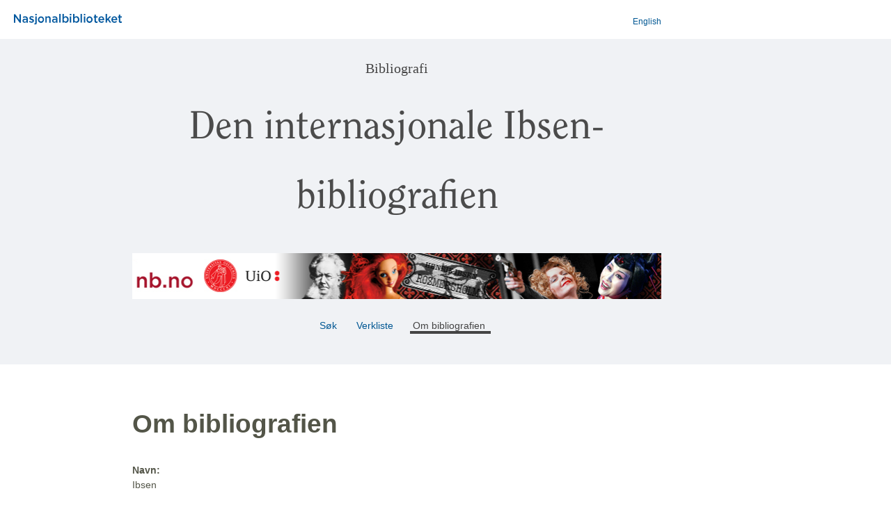

--- FILE ---
content_type: text/html;charset=UTF-8
request_url: https://www.nb.no/bibliografi/ibsen/description;jsessionid=3625D83F13273FB80232DBD4FA218DEC.bibliografi2
body_size: 2767
content:
<?xml version="1.0" encoding="UTF-8"?>
<!DOCTYPE html>
<html xmlns="http://www.w3.org/1999/xhtml"><head id="j_idt2"><link type="text/css" rel="stylesheet" href="/bibliografi/javax.faces.resource/theme.css.xhtml;jsessionid=6BDA515FF497DF3F459F8C22007FE49A?ln=primefaces-smoothness&amp;v=12.0.0" /><link type="text/css" rel="stylesheet" href="/bibliografi/javax.faces.resource/primeicons/primeicons.css.xhtml;jsessionid=6BDA515FF497DF3F459F8C22007FE49A?ln=primefaces&amp;v=12.0.0" /><script type="text/javascript" src="/bibliografi/javax.faces.resource/jquery/jquery.js.xhtml;jsessionid=6BDA515FF497DF3F459F8C22007FE49A?ln=primefaces&amp;v=12.0.0"></script><script type="text/javascript" src="/bibliografi/javax.faces.resource/jquery/jquery-plugins.js.xhtml;jsessionid=6BDA515FF497DF3F459F8C22007FE49A?ln=primefaces&amp;v=12.0.0"></script><script type="text/javascript" src="/bibliografi/javax.faces.resource/core.js.xhtml;jsessionid=6BDA515FF497DF3F459F8C22007FE49A?ln=primefaces&amp;v=12.0.0"></script><script type="text/javascript" src="/bibliografi/javax.faces.resource/components.js.xhtml;jsessionid=6BDA515FF497DF3F459F8C22007FE49A?ln=primefaces&amp;v=12.0.0"></script><script type="text/javascript">if(window.PrimeFaces){PrimeFaces.settings.locale='no';PrimeFaces.settings.viewId='/ibsen/description.xhtml';PrimeFaces.settings.contextPath='/bibliografi';PrimeFaces.settings.cookiesSecure=false;}</script>

             <!-- Google Tag Manager -->
             <script>
                 (function(w,d,s,l,i){
                 w[l]=w[l]||[];
                 w[l].push({'gtm.start': new Date().getTime(),event:'gtm.js'});
                 var f= d.getElementsByTagName(s)[0],
                    j = d.createElement(s),
                    dl = l !== 'dataLayer' ? '&l=' + l : '';
                 j.async = true;
                 j.src = 'https://www.googletagmanager.com/gtm.js?id=' + i + dl;
                 f.parentNode.insertBefore(j,f);
             })(window,document,'script','dataLayer','GTM-NFKD59HV');
             </script>
             <!-- End Google Tag Manager -->

             <title>Den internasjonale Ibsen-bibliografien</title>

            <meta name="viewport" content="width=device-width, initial-scale=1, maximum-scale=2" />
            <link rel="stylesheet" href="../style/base.css" />
            <link rel="stylesheet" href="../style/skeleton.css" />
            <link rel="stylesheet" href="../style/layout.css" />
            <link rel="stylesheet" href="../style/theme.css" />
            <link rel="icon" type="image/x-icon" href="../images/icons/favicon.ico" /></head><body>
             <!-- Google Tag Manager (noscript) -->
             <noscript><iframe src="https://www.googletagmanager.com/ns.html?id=GTM-NFKD59HV" height="0" width="0" style="display:none;visibility:hidden"></iframe></noscript>
             <!-- End Google Tag Manager (noscript) -->

             <div id="content">
<form id="form1" name="form1" method="post" action="/bibliografi/ibsen/description;jsessionid=6BDA515FF497DF3F459F8C22007FE49A" enctype="application/x-www-form-urlencoded">
<input type="hidden" name="form1" value="form1" />

                   
                   
                   

                   <div class="band" id="toppcontainer">

                       <div class="row topp">  <!-- nb-logo + language button -->
                           <div class="container">
                               <div class="sixteen columns">
                                   <table width="100%">
                                       <tr>
                                           <td><a href="http://www.nb.no" style="margin-left: 10px; font-weight: bold;" target="blank">
                                                   <img src="../images/Nasjonalbiblioteket.svg" alt="Nasjonalbiblioteket" width="155px" /></a>
                                           </td>
                                           <td style="text-align: right; ">                                     
                                                
                                               <a id="form1:j_idt12" href="#" class="ui-commandlink ui-widget" onclick="PrimeFaces.ab({s:&quot;form1:j_idt12&quot;,f:&quot;form1&quot;,u:&quot;form1&quot;});return false;" style="font: 0.8571em arial;">English</a><script id="form1:j_idt12_s" type="text/javascript">$(function(){PrimeFaces.cw("CommandLink","widget_form1_j_idt12",{id:"form1:j_idt12"});});</script>
                                           </td>
                                       </tr>
                                   </table>
                               </div>
                           </div>
                       </div>

                      
                     <div class="container">

                       

                        <div class="row header"> 
                           <div class="three columns">
                               
                           </div>
                           <div class="thirteen columns">
                              <div class="h3 tittel">Bibliografi</div>
                              <div class="h2 tittel">Den internasjonale Ibsen-bibliografien </div>
                              <div class="row banner" id="banner"><img src="../images/ibsen.png;jsessionid=6BDA515FF497DF3F459F8C22007FE49A" style="border:0; margin-top: 20px; margin-bottom: 5px; float: left; width: 760px" />
                                  <!--img src="../images/ibsen.png" style="border:0; margin-top: 20px; margin-bottom: 5px; float: left; width: 760px" alt="ibsen"
                                   onerror="this.src='../images/bibliografi.png'"/-->
                              </div>
                           </div>

                        </div>

                        

                        <div class="row menu">
                            <div class="three columns">
                               
                           </div>
                           <div class="thirteen columns toppmeny"><a href="/bibliografi/ibsen/search;jsessionid=6BDA515FF497DF3F459F8C22007FE49A" class="navigasjon"> Søk </a><a href="/bibliografi/ibsen/verkliste;jsessionid=6BDA515FF497DF3F459F8C22007FE49A" class="navigasjon"> Verkliste </a><span class="navigasjon"> Om bibliografien  </span>

                           </div>
                        </div>
                     </div> <!-- container --> 
                  </div> <!-- band toppcontainer -->



                  <!--   &lt;div class="band messages"&gt;
                        &lt;div class="container"&gt;
                           &lt;div class="sixteen columns offset-by-three"&gt;
                              &lt;p:messages showSummary="true" autoUpdate="true"/&gt;  
                           &lt;/div&gt;
                        &lt;/div&gt;
                     &lt;/div&gt;  messages -->     
      <div class="container description">

         <div class="thirteen columns offset-by-three">
            <h1>Om bibliografien </h1>
                <dl class="description">
                    <dt>Navn:</dt>
                    <dd>Ibsen</dd>
                        <dt>Fullstendig tittel:</dt>
                        <dd>Den internasjonale Ibsen-bibliografien</dd>
                        <dt>Omfang/fag:</dt>
                        <dd>Alle fag</dd>
                        <dt>Bibliografien dekker:</dt>
                        <dd>Referanser til: 1) Henrik Ibsens verker på originalspråket og i oversettelser, både som selvstendige utgivelser og deler av andre publikasjoner. 2) Parodier over og omdiktninger av Ibsens verker. 3) Dokumenter om Ibsens liv og forfatterskap: Bøker, hovedoppgaver, småtrykk, artikler og kapitler i samlingsverker og konferanserapporter, i tidsskrifter og aviser. Referanser til videogram og lydopptak er også inkludert. I prinsippet ingen nasjonal eller språklig begrensning. Hovedsaklig basert på primærregistrering av dokumenter. Innførsler i flere trykte, retrospektive bibliografier og bibliografien i "Ibsenårbok" / "Contemporary approaches to Ibsen" (1953-1997) er inkludert.</dd>
                        <dt>Oppdatering:</dt>
                        <dd>Oppdateres løpende</dd>
                        <dt>Antall poster:</dt>
                        <dd>Nærmere 40 000</dd>
                        <dt>Andre opplysninger:</dt>
                        <dd> Mange av postene mangler foreløpig emneord og noen har kun tittelen på Ibsens verk som emneord. Enkelte dubletter forekommer.</dd>
                        <dt>Datakilde:</dt>
                        <dd>Senter for Ibsen-studier, Nasjonalbiblioteket og BIBSYS</dd>
                        <dt>Kontaktadresse:</dt>
                        <dd>Nasjonalbiblioteket, Postboks 2674 Solli, 0203 Oslo, Nettadresse: http://www.nb.no/bibliografi/ibsen, E-post: spesialbibliografi@nb.no, Telefon: 23 27 61 01</dd>
                    <br />
                    <p style="color: white;">Beskrivelsen sist oppdatert: 2022-06-20 09:45:34</p>
                </dl>
         </div>
      </div><input type="hidden" name="javax.faces.ViewState" id="j_id1:javax.faces.ViewState:0" value="3524340489140260239:3242632794903239184" autocomplete="off" />
</form>
                
              

            </div>
            <div style="position:fixed; top: 300px; left: 300px;  z-index:2;"><div id="j_idt119" style="margin: 25px;"><div id="j_idt119_start" style="display:none"><img src="/bibliografi/images/loaderb64.gif;jsessionid=6BDA515FF497DF3F459F8C22007FE49A" /><br /><br /></div><div id="j_idt119_complete" style="display:none"></div></div><script id="j_idt119_s" type="text/javascript">$(function(){PrimeFaces.cw("AjaxStatus","widget_j_idt119",{id:"j_idt119",delay:0});});</script>
                    </div></body>

   </html>